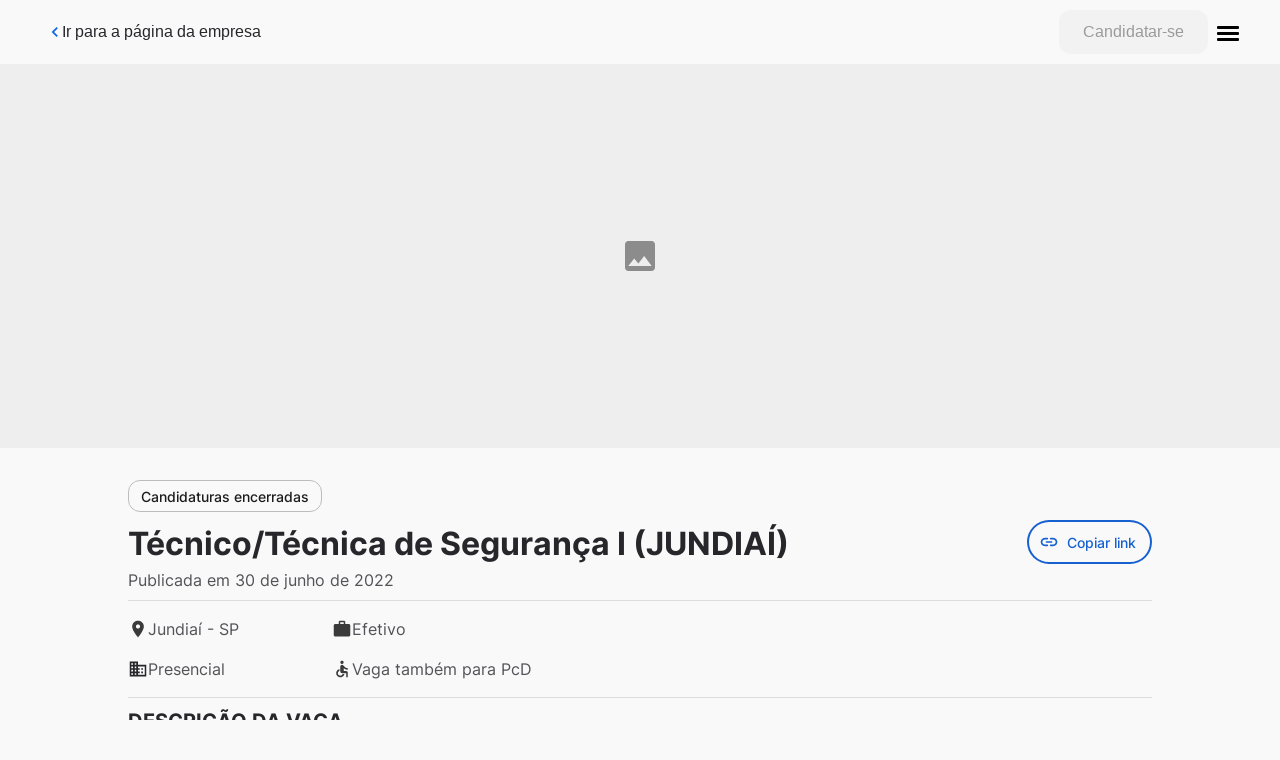

--- FILE ---
content_type: application/javascript; charset=UTF-8
request_url: https://ambev.gupy.io/_next/static/ZXHD6UVUCEra0m98kYhbu/_buildManifest.js
body_size: -68
content:
self.__BUILD_MANIFEST=function(s,a,t,c,e,i,n,d,f,o,h,b,u,p,j,k){return{__rewrites:{beforeFiles:[],afterFiles:[{source:"/:nextInternalLocale(pt|en|es)/robots.txt",destination:"/:nextInternalLocale/robots"},{source:"/:nextInternalLocale(pt|en|es)/sitemap.xml",destination:"/:nextInternalLocale/sitemap"}],fallback:[]},"/":[a,e,i,s,t,n,o,c,d,h,b,"static/chunks/pages/index-52e019e3f8a3931f.js"],"/404":[s,"static/chunks/pages/404-ef2c2421a43f9c15.js"],"/_error":["static/chunks/pages/_error-effe22be6ff34abe.js"],"/application-completed/[id]":[a,s,t,f,c,"static/chunks/pages/application-completed/[id]-03d10efc06bd67f1.js"],"/application-feedback/[id]":[a,s,t,c,"static/chunks/pages/application-feedback/[id]-94488154c7f503df.js"],"/job/[hash]":[a,e,i,u,p,s,t,n,f,j,c,d,k,"static/chunks/pages/job/[hash]-5017206b6693a9c0.js"],"/jobs/[id]":[a,e,i,u,p,s,t,n,f,j,c,d,k,"static/chunks/pages/jobs/[id]-1e450b035d161cb5.js"],"/robots":["static/chunks/pages/robots-ded4c2b3099c4aec.js"],"/sitemap":["static/chunks/pages/sitemap-9f588662d08d25ac.js"],"/unauthorized":["static/chunks/pages/unauthorized-e442a88c0ca9681b.js"],"/[hash]":[a,e,i,s,t,n,o,c,d,h,b,"static/chunks/pages/[hash]-3ceb040202aedcf0.js"],sortedPages:["/","/404","/_app","/_error","/application-completed/[id]","/application-feedback/[id]","/job/[hash]","/jobs/[id]","/robots","/sitemap","/unauthorized","/[hash]"]}}("static/chunks/444-14cc0e975c835483.js","static/chunks/0d45364e-0ff34e07d6eca040.js","static/chunks/381-b3459f0cae480fb5.js","static/chunks/160-bab23da5fb99609f.js","static/chunks/c16184b3-66de596856635863.js","static/chunks/2cca2479-036c3f8d6d6b0d7c.js","static/chunks/352-f26a5195ad118f42.js","static/chunks/78-07381d09b4b4c1ea.js","static/chunks/244-4211d6eeeae93eef.js","static/chunks/243-f7997e1af9d653f7.js","static/chunks/258-e472b93d6e1dbeb8.js","static/css/992d71d3e418001c.css","static/chunks/2852872c-be54efa1b50c6749.js","static/chunks/75fc9c18-40134325ca6388e2.js","static/chunks/61-045667fb883547a8.js","static/chunks/662-497ea1f8eae42fc7.js"),self.__BUILD_MANIFEST_CB&&self.__BUILD_MANIFEST_CB();